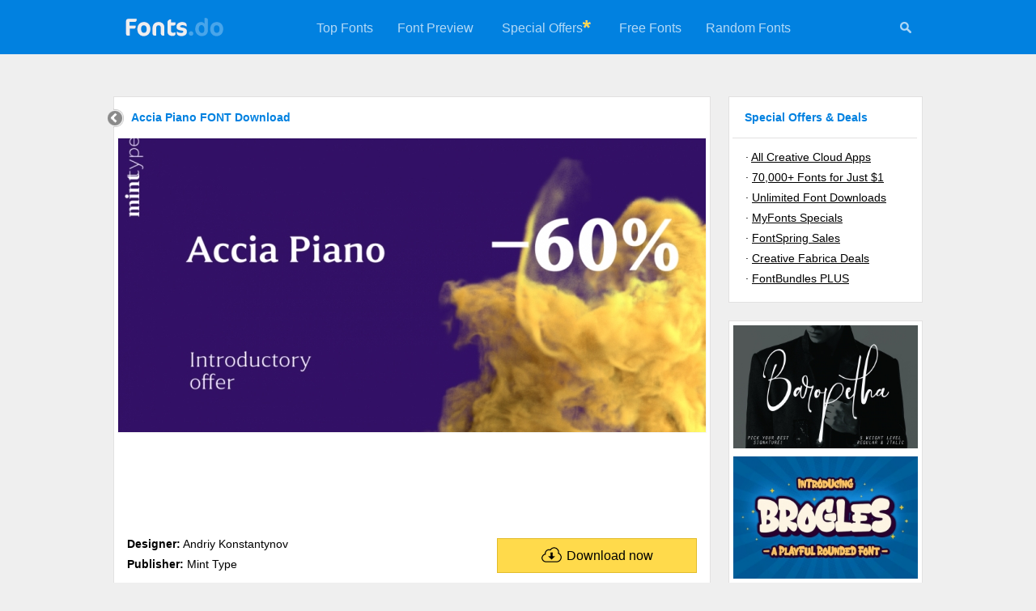

--- FILE ---
content_type: text/html; charset=UTF-8
request_url: https://fonts.do/accia-piano_font-download
body_size: 4822
content:

<!DOCTYPE html>
<html xmlns="http://www.w3.org/1999/xhtml" lang="en">

<head>
	<title>Accia Piano FONT Download</title>
	<meta name="description" content="
					Designed by Andriy Konstantynov, Accia Piano is a serif font family. This typeface has sixteen styles and was published by Mint Type." />
	<meta name="keywords" content="Designed,by,Andriy,Konstantynov,,Accia,Piano,is,a,serif,font,family.,This,typeface,has,sixteen,styles,and,was,published,by,Mint,Type." />
	<meta name="distribution" content="Global" />
	<meta name="rating" content="General" />
	<meta name="language" content="en-us" />
	<meta name="robots" content="index,follow" />
	<meta http-equiv="Content-Type" content="text/html; charset=UTF-8" />

	<script data-ad-client="ca-pub-5595808001740123" async src="https://pagead2.googlesyndication.com/pagead/js/adsbygoogle.js"></script>

	<meta name="twitter:card" content="summary_large_image" />
    <meta property="og:title" content="Accia Piano FONT Download">
    <meta property="twitter:title" content="Accia Piano FONT Download">
    <meta name="twitter:title" content="Accia Piano FONT Download">
    <meta property="og:description" content="
					Designed by Andriy Konstantynov, Accia Piano is a serif font family. This typeface has sixteen styles and was published by Mint Type.">
    <meta property="twitter:description" content="
					Designed by Andriy Konstantynov, Accia Piano is a serif font family. This typeface has sixteen styles and was published by Mint Type.">
    <meta name="twitter:description" content="
					Designed by Andriy Konstantynov, Accia Piano is a serif font family. This typeface has sixteen styles and was published by Mint Type.">
    <meta name="twitter:site" content="@fonts_do" />
    <meta name="twitter:creator" content="@fonts_do" />

	<meta property="twitter:image" content="https://fonts.do/thumbs728/23/239317.jpg">
	<meta property="og:image" content="https://fonts.do/thumbs728/23/239317.jpg">
	<meta name="twitter:image" content="https://fonts.do/thumbs728/23/239317.jpg">
	
	<script data-react-helmet="true" class="structured-data-list" type="application/ld+json">
    {"@context":"https://schema.org",
    "@type":"Product",
    "name":"Accia Piano FONT Download",
    "sku":"accia-piano",
	"mpn":"accia-piano",
    "image":["https://fonts.do/thumbs728/23/239317.jpg"],
	"offers":{
    	"@type": "Offer",
        "price": "159",
		"priceCurrency":"USD",
		"availability":"https://schema.org/InStock"
    },
    "description":"
					Designed by Andriy Konstantynov, Accia Piano is a serif font family. This typeface has sixteen styles and was published by Mint Type.",
    "brand":"
		Mint Type
	"}
    </script>
    <script type="application/ld+json">{"@context":"http://schema.org","@type":"WebSite","name":"Fonts.do","url":"https://fonts.do"}</script>
    
    <link rel="canonical" href="https://fonts.do/accia-piano_font-download" />
	<link rel="icon" type="image/svg+xml" href="/favicon.svg" />        		
	<link rel="stylesheet" type="text/css" href="/style.css" />
    
	<meta name="viewport" content="width=device-width, user-scalable=false;">
	<link rel="stylesheet" href="/mobile.css" media="(max-width: 770px)" />
    
    <style>
		.hh1{
			margin-bottom:7px;
		}
		
			</style>
    
	<script>
	function check_mail()
	{	
		var re3 = /^\s*([a-zA-Z0-9\._\-\+]{1,100})@([a-zA-Z0-9\.\-_]){1,100}\.([a-zA-Z]{2,7})\s*$/gi;
		
		email = document.getElementById("nemail");
		
		if (email.value.length>=0 && !email.value.match(re3)) 
		{
			alert("Please enter a valid email address");
			email.focus();
			return false;
		}
		else if (email.value.length<=6) 
		{
			alert("Your email address looks too short. Please retry");
			email.focus();
			return false;
		}
		
		return true;
	}
    </script>
</head>

<body>
	

<script>
	function menu_hide() 
	{
		document.getElementById("menu").style.display = "none";
		document.getElementById("icons").style.display = "none";
		
		document.getElementById("search_form").style.display = "block";
		document.getElementById("search").focus();
	}
</script>

<div class="header">
    <a href="/" title="Fonts.do">
        <img src="/images/logo.png" alt="Fonts.do" title="Fonts.do" border="0" class="logo" />
    </a>

    <div id="icons">
    	 <a href="#" onClick="menu_hide()" id="mysearch" title="Search +350,000 Fonts"><img src="/images/search.png" width="16" height="16" alt="Search +350,000 Fonts" 
         	onmouseover="this.src='/images/search_white.png'" onmouseout="this.src='/images/search.png'"
         /></a>
    </div>
    
    <ul id="menu">    
                <li><a href="/top">Top Fonts</a></li>
        <li><a href="/preview">Font Preview</a></li>
                <li style="padding:25px 0 25px 20px;"><a href="https://adobe.prf.hn/click/camref:1101lr4zu/destination:https://www.adobe.com/creativecloud.html" target="_blank">Special Offers</a></li>
        <li style="padding:20px 20px 0 0;"><img src="/images/asterisk.gif" width="10" height="10" alt="Special Offers"></li>
                                 <li><a href="/free">Free Fonts</a></li>
        <li><a href="/random">Random Fonts</a></li>
    </ul>
    
	    
    <form action="/search" method="post" id="search_form">
        <input type="text" name="search" id="search" class="search-site-input" minlength="3" value="" placeholder="Search more than 350,000 fonts" />
        <input type="image" src="/images/search.png" name="submit" class="search-site-button" title="Search 350,000 Fonts" alt="Search 350,000 Fonts" 
            onclick="
                if(document.getElementById('search').value == '') 
                {
                    document.getElementById('search_form').style.display = 'none';
                                    
                    document.getElementById('menu').style.display = 'block';
                    document.getElementById('icons').style.display = 'block';
                       
                    return false;
                }
            "       
         />
    </form>
</div>


    
	<div class="container2">
    <div class="container" style="width:728px;">
      	<a href="/" title="Home" class="back"><img src="/images/back.gif" width="23" height="24" /></a><div class="hh1"><h1>Accia Piano FONT Download</h1></div><img src="thumbs728/23/239317.jpg" title="Accia Piano Font Download" alt="Accia Piano Font Download" class="details_thumb"><div style="float:left; width:728px; margin-bottom:15px;"><script async src="https://pagead2.googlesyndication.com/pagead/js/adsbygoogle.js"></script>
<!-- Fonts.do 728x90 -->
<ins class="adsbygoogle"
     style="display:inline-block;width:728px;height:90px"
     data-ad-client="ca-pub-5595808001740123"
     data-ad-slot="5231675997"></ins>
<script>
     (adsbygoogle = window.adsbygoogle || []).push({});
</script></div><div class="font_info"><a href="https://www.kqzyfj.com/click-101013128-15538620?url=https://www.fontspring.com/fonts/mint-type/accia-piano" target="_blank" class="download" title="Accia Piano download"><img src="/images/download.png" width="27" height="21" class="download_icon">Download now</a><b>Designer:</b> Andriy 
Konstantynov<br><b>Publisher:</b> 
		Mint Type
	<br></div><div style="float:left; width:728px; margin-bottom:15px;"><script async src="https://pagead2.googlesyndication.com/pagead/js/adsbygoogle.js"></script>
<!-- Fonts.do 728x90 -->
<ins class="adsbygoogle"
     style="display:inline-block;width:728px;height:90px"
     data-ad-client="ca-pub-5595808001740123"
     data-ad-slot="5231675997"></ins>
<script>
     (adsbygoogle = window.adsbygoogle || []).push({});
</script></div><div class="description">
					Designed by Andriy Konstantynov, Accia Piano is a serif font family. This typeface has sixteen styles and was published by Mint Type.<br><p>Accia Piano is a quiet, friendly serif typeface. Its relatively short serifs, low contrast and large x-height will make a perfect appearance in newspapers as well as branding projects.</p>

<p>The font family contains 8 weights from Thin to Extra Bold, with matching true italics. It supports extensive language support including Cyrillic, as well as numerous OpenType features such as small caps, ligatures, several sets of figures, case-sensitive punctuation, ordinals.</p>

<p>Accia Piano is a member of Accia Type System. It encompasses five typefaces ranging from sans-serif to expressive serif, giving you the possibility to create sophisticated cohesive designs. Accia Type system consists of Accia Sans, Accia Flare, Accia Piano, Accia Moderano, and Accia Forte.</p><b>Font Family:</b><br>&middot;&nbsp;<a href="https://www.kqzyfj.com/click-101013128-15538620?url=https://www.fontspring.com/fonts/mint-type/accia-piano/accia-piano-thin" target="_blank">Accia Piano Thin</a><br>&middot;&nbsp;<a href="https://www.kqzyfj.com/click-101013128-15538620?url=https://www.fontspring.com/fonts/mint-type/accia-piano/accia-piano-thin-italic" target="_blank">Accia Piano Thin Italic</a><br>&middot;&nbsp;<a href="https://www.kqzyfj.com/click-101013128-15538620?url=https://www.fontspring.com/fonts/mint-type/accia-piano/accia-piano-extra-light" target="_blank">Accia Piano Extra Light</a><br>&middot;&nbsp;<a href="https://www.kqzyfj.com/click-101013128-15538620?url=https://www.fontspring.com/fonts/mint-type/accia-piano/accia-piano-extra-light-italic" target="_blank">Accia Piano Extra Light Italic</a><br>&middot;&nbsp;<a href="https://www.kqzyfj.com/click-101013128-15538620?url=https://www.fontspring.com/fonts/mint-type/accia-piano/accia-piano-light" target="_blank">Accia Piano Light</a><br>&middot;&nbsp;<a href="https://www.kqzyfj.com/click-101013128-15538620?url=https://www.fontspring.com/fonts/mint-type/accia-piano/accia-piano-light-italic" target="_blank">Accia Piano Light Italic</a><br>&middot;&nbsp;<a href="https://www.kqzyfj.com/click-101013128-15538620?url=https://www.fontspring.com/fonts/mint-type/accia-piano/accia-piano-regular" target="_blank">Accia Piano Regular</a><br>&middot;&nbsp;<a href="https://www.kqzyfj.com/click-101013128-15538620?url=https://www.fontspring.com/fonts/mint-type/accia-piano/accia-piano-italic" target="_blank">Accia Piano Italic</a><br>&middot;&nbsp;<a href="https://www.kqzyfj.com/click-101013128-15538620?url=https://www.fontspring.com/fonts/mint-type/accia-piano/accia-piano-medium" target="_blank">Accia Piano Medium</a><br>&middot;&nbsp;<a href="https://www.kqzyfj.com/click-101013128-15538620?url=https://www.fontspring.com/fonts/mint-type/accia-piano/accia-piano-medium-italic" target="_blank">Accia Piano Medium Italic</a><br>&middot;&nbsp;<a href="https://www.kqzyfj.com/click-101013128-15538620?url=https://www.fontspring.com/fonts/mint-type/accia-piano/accia-piano-semi-bold" target="_blank">Accia Piano Semi Bold</a><br>&middot;&nbsp;<a href="https://www.kqzyfj.com/click-101013128-15538620?url=https://www.fontspring.com/fonts/mint-type/accia-piano/accia-piano-semi-bold-italic" target="_blank">Accia Piano Semi Bold Italic</a><br>&middot;&nbsp;<a href="https://www.kqzyfj.com/click-101013128-15538620?url=https://www.fontspring.com/fonts/mint-type/accia-piano/accia-piano-bold" target="_blank">Accia Piano Bold</a><br>&middot;&nbsp;<a href="https://www.kqzyfj.com/click-101013128-15538620?url=https://www.fontspring.com/fonts/mint-type/accia-piano/accia-piano-bold-italic" target="_blank">Accia Piano Bold Italic</a><br>&middot;&nbsp;<a href="https://www.kqzyfj.com/click-101013128-15538620?url=https://www.fontspring.com/fonts/mint-type/accia-piano/accia-piano-extra-bold" target="_blank">Accia Piano Extra Bold</a><br>&middot;&nbsp;<a href="https://www.kqzyfj.com/click-101013128-15538620?url=https://www.fontspring.com/fonts/mint-type/accia-piano/accia-piano-extra-bold-italic" target="_blank">Accia Piano Extra Bold Italic</a><br><br><b>File Size:</b> 19.95 MB<br><div style="float:left; width:728px; margin:15px 0 15px -12px;"><script async src="https://pagead2.googlesyndication.com/pagead/js/adsbygoogle.js"></script>
<!-- Fonts.do 728x90 -->
<ins class="adsbygoogle"
     style="display:inline-block;width:728px;height:90px"
     data-ad-client="ca-pub-5595808001740123"
     data-ad-slot="5231675997"></ins>
<script>
     (adsbygoogle = window.adsbygoogle || []).push({});
</script></div><br><b>Release date:</b> June 4, 2021<br><br>You can use this font for:<br> 
			- Design projects: create images or vector artwork, including logos<br>
			- Website publishing: create a Web Project to add any font from our service to your website<br>
			- PDFs: embed fonts in PDFs for viewing and printing<br>
			- Video and broadcast: use fonts to create in-house or commercial video content and more<br>
			- The fonts are designed to work on MacOS (Apple) and Windows (Microsoft)<br></div></div><div class="envato"><a href="https://adobe.prf.hn/click/camref:1101lr4zu/destination:https://creativecloud.adobe.com/apps/download/xd" target="_blank"><img src="images/adobe7_728x90.jpg"></a></div><div class="newsletter_box_small"><form action="/newsletter" method="POST" onsubmit="return check_mail();"><input type="text" minlength="6" class="newsletter_input_small" name="nemail" id="nemail"  placeholder="Get the newest fonts in your inbox once a week" /><input type="submit" class="newsletter_button" value="Subscribe" /></form><img src="/images/newsletter_corner.png" width="59" height="57"></div></div><div class="sidebar">
    <font class="sidebar_header">Special Offers & Deals</font>
    <div class="sidebar_links">
        &middot;&nbsp;<a target="_blank" href="https://adobe.prf.hn/click/camref:1101lr4zu/destination:https://www.adobe.com/creativecloud.html">All Creative Cloud Apps</a><br>
    	&middot;&nbsp;<a target="_blank" href="https://www.creativefabrica.com/promo/2069/FGHIJKLMNO">70,000+ Fonts for Just $1</a><br>         &middot;&nbsp;<a target="_blank" href="https://1.envato.market/c/2390231/431866/4662">Unlimited Font Downloads</a><br>
		&middot;&nbsp;<a target="_blank" href="https://www.tkqlhce.com/click-101013128-15541006">MyFonts Specials</a><br>
        &middot;&nbsp;<a target="_blank" href="https://www.fontspring.com/sales">FontSpring Sales</a><br>
        &middot;&nbsp;<a target="_blank" href="https://www.creativefabrica.com/discount-deals/ref/238194/">Creative Fabrica Deals</a><br>
                &middot;&nbsp;<a target="_blank" href="https://fontbundles.net/plus-features?pref=mU6e8P">FontBundles PLUS</a>
    </div>
</div>


<div class="sidebar">
         
	
	<a href="baropetha-signature-5-weight-signature_font-download" title="Baropetha Signature - 5 Weight Signature Font Download"><img src="thumbs309/11/111347.jpg" alt="Baropetha Signature - 5 Weight Signature Font Download"></a><a href="brogles-a-playful-rounded_font-download" title="Brogles a Playful Rounded Font Font Download"><img src="thumbs309/34/346543.jpg" alt="Brogles a Playful Rounded Font Font Download"></a><a href="surprise-3_font-download" title="Surprise Font Download"><img src="thumbs309/9/98602.jpg" alt="Surprise Font Download"></a><a href="transistor-2_font-download" title="Transistor Font Download"><img src="thumbs309/7/70485.jpg" alt="Transistor Font Download"></a><a href="made-by-bears_font-download" title="Made by Bears Font Download"><img src="thumbs309/8/86390.jpg" alt="Made by Bears Font Download"></a><a href="https://adobe.prf.hn/click/camref:1101lr4zu/destination:https://stock.adobe.com" target="_blank"><img src="images/adobe2_160x600.jpg"></a>    
    </div><div class="footer">
<a href="https://www.pinterest.com/fonts_do/" title="Fonts.do on Pinterest" target="_blank"><img src="/images/icon_pinterest.png" width="15" height="15" border=0></a> &nbsp; &nbsp;
<a href="https://www.instagram.com/fonts.do/" title="Fonts.do on Instagram" target="_blank"><img src="/images/icon_instagram.png" width="15" height="15" border=0></a> &nbsp; &nbsp;
<a href="https://www.facebook.com/fonts.do/" title="Fonts.do on Facebook" target="_blank"><img src="/images/icon_facebook.png" width="15" height="15" border=0></a> &nbsp; &nbsp;
<a href="https://www.twitter.com/fonts_do/" title="Fonts.do on Twitter" target="_blank"><img src="/images/icon_twitter.png" width="15" height="15" border=0></a><br>

    <b>Fonts.do</b> is the largest collection of premium fonts, with more than 350,000 items<br>
    
    &copy;2019-2026 <a href="/" title="Premium Fonts Download">Fonts.do</a> &nbsp;&middot;&nbsp;
        <a href="/years" title="Fonts by Year">Fonts by Year</a> &nbsp;&middot;&nbsp;
    <a href="/bundles" title="Font Bundles, Packs and Collections">Font Bundles</a> &nbsp;&middot;&nbsp;
    <a href="/newsletter" title="Fonts Newsletter">Newsletter</a> &nbsp;&middot;&nbsp;
    <a href="/about-us" title="About us">About</a> &nbsp;&middot;&nbsp;
    <a href="/terms" title="Terms and Conditions">Terms</a> &nbsp;&middot;&nbsp;
    <a href="/privacy-policy" title="Privacy policy">Privacy</a> &nbsp;&middot;&nbsp;
    <a href="https://contact.do/fonts" target="_blank" title="Contact">Contact</a>
    <br>
        
        
        <br />
</div>
    
<a href="#" class="scrollToTop" title="Back to the top"><img src="/images/top.gif" alt="Back to the top" /></a>


<!-- Pixel Code for https://app.usermetric.io/ -->
<script defer src="https://app.usermetric.io/pixel/sKa59RGZ0j7X6G1x"></script>
<!-- END Pixel Code -->



       
<script defer src="https://static.cloudflareinsights.com/beacon.min.js/vcd15cbe7772f49c399c6a5babf22c1241717689176015" integrity="sha512-ZpsOmlRQV6y907TI0dKBHq9Md29nnaEIPlkf84rnaERnq6zvWvPUqr2ft8M1aS28oN72PdrCzSjY4U6VaAw1EQ==" data-cf-beacon='{"version":"2024.11.0","token":"a867b69b350748df8b268f5de065fa0a","r":1,"server_timing":{"name":{"cfCacheStatus":true,"cfEdge":true,"cfExtPri":true,"cfL4":true,"cfOrigin":true,"cfSpeedBrain":true},"location_startswith":null}}' crossorigin="anonymous"></script>
<script>(function(){function c(){var b=a.contentDocument||a.contentWindow.document;if(b){var d=b.createElement('script');d.innerHTML="window.__CF$cv$params={r:'9c6cf4eabdd7b1a9',t:'MTc2OTkwMTgwNQ=='};var a=document.createElement('script');a.src='/cdn-cgi/challenge-platform/scripts/jsd/main.js';document.getElementsByTagName('head')[0].appendChild(a);";b.getElementsByTagName('head')[0].appendChild(d)}}if(document.body){var a=document.createElement('iframe');a.height=1;a.width=1;a.style.position='absolute';a.style.top=0;a.style.left=0;a.style.border='none';a.style.visibility='hidden';document.body.appendChild(a);if('loading'!==document.readyState)c();else if(window.addEventListener)document.addEventListener('DOMContentLoaded',c);else{var e=document.onreadystatechange||function(){};document.onreadystatechange=function(b){e(b);'loading'!==document.readyState&&(document.onreadystatechange=e,c())}}}})();</script></body>
</html>

--- FILE ---
content_type: text/html; charset=utf-8
request_url: https://www.google.com/recaptcha/api2/aframe
body_size: 268
content:
<!DOCTYPE HTML><html><head><meta http-equiv="content-type" content="text/html; charset=UTF-8"></head><body><script nonce="dZow2aViME6jSAgUPnvXjQ">/** Anti-fraud and anti-abuse applications only. See google.com/recaptcha */ try{var clients={'sodar':'https://pagead2.googlesyndication.com/pagead/sodar?'};window.addEventListener("message",function(a){try{if(a.source===window.parent){var b=JSON.parse(a.data);var c=clients[b['id']];if(c){var d=document.createElement('img');d.src=c+b['params']+'&rc='+(localStorage.getItem("rc::a")?sessionStorage.getItem("rc::b"):"");window.document.body.appendChild(d);sessionStorage.setItem("rc::e",parseInt(sessionStorage.getItem("rc::e")||0)+1);localStorage.setItem("rc::h",'1769901808658');}}}catch(b){}});window.parent.postMessage("_grecaptcha_ready", "*");}catch(b){}</script></body></html>